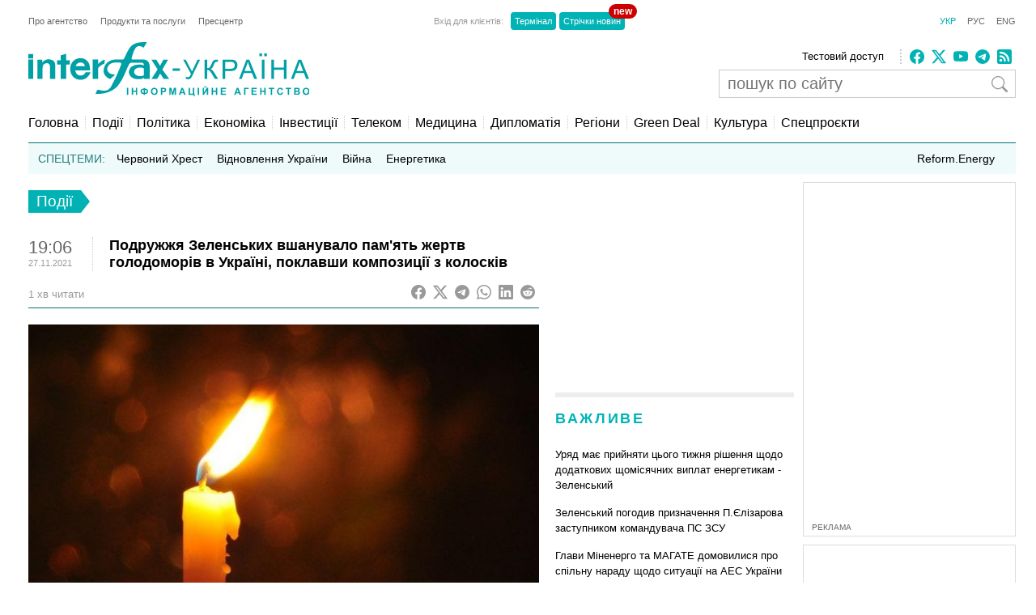

--- FILE ---
content_type: text/html; charset=utf-8
request_url: https://www.google.com/recaptcha/api2/aframe
body_size: 266
content:
<!DOCTYPE HTML><html><head><meta http-equiv="content-type" content="text/html; charset=UTF-8"></head><body><script nonce="DvXUapIaV6Ekc62sLIsh7A">/** Anti-fraud and anti-abuse applications only. See google.com/recaptcha */ try{var clients={'sodar':'https://pagead2.googlesyndication.com/pagead/sodar?'};window.addEventListener("message",function(a){try{if(a.source===window.parent){var b=JSON.parse(a.data);var c=clients[b['id']];if(c){var d=document.createElement('img');d.src=c+b['params']+'&rc='+(localStorage.getItem("rc::a")?sessionStorage.getItem("rc::b"):"");window.document.body.appendChild(d);sessionStorage.setItem("rc::e",parseInt(sessionStorage.getItem("rc::e")||0)+1);localStorage.setItem("rc::h",'1768874445994');}}}catch(b){}});window.parent.postMessage("_grecaptcha_ready", "*");}catch(b){}</script></body></html>

--- FILE ---
content_type: application/x-javascript; charset=utf-8
request_url: https://servicer.idealmedia.io/688608/1?cmpreason=wvz&sessionId=696ee1ce-0843a&sessionPage=1&sessionNumberWeek=1&sessionNumber=1&cbuster=1768874447264766185873&pvid=2f8b830e-7cea-4418-9494-277528fa2b90&implVersion=17&lct=1763554860&mp4=1&ap=1&consentStrLen=0&wlid=17bdd133-f9d8-4417-952a-779b48fe72e1&uniqId=16c9f&niet=4g&nisd=false&jsp=head&evt=%5B%7B%22event%22%3A1%2C%22methods%22%3A%5B1%2C2%5D%7D%2C%7B%22event%22%3A2%2C%22methods%22%3A%5B1%2C2%5D%7D%5D&pv=5&jsv=es6&dpr=1&hashCommit=cbd500eb&apt=2021-11-27T19%3A06%3A32%2B02%3A00&tfre=4325&scale_metric_1=64.00&scale_metric_2=256.00&scale_metric_3=100.00&w=240&h=548&tli=1&sz=240x132&szp=1,2,3,4&szl=1;2;3;4&cxurl=https%3A%2F%2Fua.interfax.com.ua%2Fnews%2Fgeneral%2F782485.html&ref=&lu=https%3A%2F%2Fua.interfax.com.ua%2Fnews%2Fgeneral%2F782485.html
body_size: 2033
content:
var _mgq=_mgq||[];
_mgq.push(["IdealmediaLoadGoods688608_16c9f",[
["fakty.com.ua","11960596","1","Засуджений окупант порівняв українців та росіян: що ляпнув","13 січня 2026 року Холодногірський районний суд Харкова призначив максимальне покарання російському військовому Сергію Тужилову","0","","","","R5PWQIN-bPQVFnRBkCHVNd8IBSsFnMjaQjaMh50buW85HZ4qZ3y5XvXsxxmaTzv5JP9NESf5a0MfIieRFDqB_KZYqVzCSd5s-3-NMY7DW0Vp0JegMxieTk-YjYs4G_AQ",{"i":"https://s-img.idealmedia.io/n/11960596/90x90/458x0x1169x1169/aHR0cDovL2ltZ2hvc3RzLmNvbS90LzIwMjYtMDEvNDI1NTc1LzMxZmUxNDI3YzUzNmJjNzE2ZmZjYWRmYzZmZGFlOTc2LnBuZw.webp?v=1768874447-PV9LTlIbAIM6pQfLtppG1Jwq4LMkTyyVFbUW-WOTSyU","l":"https://clck.idealmedia.io/pnews/11960596/i/3160/pp/1/1?h=R5PWQIN-bPQVFnRBkCHVNd8IBSsFnMjaQjaMh50buW85HZ4qZ3y5XvXsxxmaTzv5JP9NESf5a0MfIieRFDqB_KZYqVzCSd5s-3-NMY7DW0Vp0JegMxieTk-YjYs4G_AQ&utm_campaign=interfax.com.ua&utm_source=interfax.com.ua&utm_medium=referral&rid=d65c1afb-f5a3-11f0-8e8d-d404e6f98490&tt=Direct&att=3&afrd=296&iv=17&ct=1&gdprApplies=0&muid=q0jLoTsPRL0i&st=-300&mp4=1&h2=RGCnD2pppFaSHdacZpvmnoTb7XFiyzmF87A5iRFByjv3Uq9CZQIGhHBl6Galy7GAk9TSCRwSv8cyrs8w0o3L6w**","adc":[],"sdl":0,"dl":"","category":"Общество Украины","dbbr":0,"bbrt":0,"type":"e","media-type":"static","clicktrackers":[],"cta":"Читати далі","cdt":"","tri":"d65c32b9-f5a3-11f0-8e8d-d404e6f98490","crid":"11960596"}],
["tsn.ua","11959760","1","Коломойський видав дещо цікаве про обшуки у Тимошенко: деталі","Ігор Коломойський прокоментував обшуки НАБУ і САП у Юлії Тимошенко.","0","","","","R5PWQIN-bPQVFnRBkCHVNYh6LHknGxMTWs7eOfvW_YjWKU2otZZoaxz3_HKTozMhJP9NESf5a0MfIieRFDqB_KZYqVzCSd5s-3-NMY7DW0W6FFp-N3yPRtLjyp402LSp",{"i":"https://s-img.idealmedia.io/n/11959760/90x90/570x0x630x630/aHR0cDovL2ltZ2hvc3RzLmNvbS90LzIwMjYtMDEvNTA5MTUzL2RhYThlNjU1YjNiNDkzNDRhMmZiMmRhOThkNjZjZDA3LnBuZw.webp?v=1768874447-XfoskXMw-PqWdnhftGJefU2O1n5fEgjH6lPIqYsoJ7U","l":"https://clck.idealmedia.io/pnews/11959760/i/3160/pp/2/1?h=R5PWQIN-bPQVFnRBkCHVNYh6LHknGxMTWs7eOfvW_YjWKU2otZZoaxz3_HKTozMhJP9NESf5a0MfIieRFDqB_KZYqVzCSd5s-3-NMY7DW0W6FFp-N3yPRtLjyp402LSp&utm_campaign=interfax.com.ua&utm_source=interfax.com.ua&utm_medium=referral&rid=d65c1afb-f5a3-11f0-8e8d-d404e6f98490&tt=Direct&att=3&afrd=296&iv=17&ct=1&gdprApplies=0&muid=q0jLoTsPRL0i&st=-300&mp4=1&h2=RGCnD2pppFaSHdacZpvmnoTb7XFiyzmF87A5iRFByjv3Uq9CZQIGhHBl6Galy7GAk9TSCRwSv8cyrs8w0o3L6w**","adc":[],"sdl":0,"dl":"","category":"Общество Украины","dbbr":0,"bbrt":0,"type":"e","media-type":"static","clicktrackers":[],"cta":"Читати далі","cdt":"","tri":"d65c32c1-f5a3-11f0-8e8d-d404e6f98490","crid":"11959760"}],
["nv.ua","11956665","1","Шуфрич не зміг вийти із СІЗО: що сталося","Син нардепа Олександр Шуфрич зазначив, що кошти ще шукають, зокрема розглядають можливість фінансової підтримки з боку однопартійців.","0","","","","R5PWQIN-bPQVFnRBkCHVNSqSsZSGU_IAQbQzZP17uM9Xb14FXbKBxlcNDMPwUq4VJP9NESf5a0MfIieRFDqB_KZYqVzCSd5s-3-NMY7DW0VRGjfhNiuWCUO7OdnL17s0",{"i":"https://s-img.idealmedia.io/n/11956665/90x90/331x109x659x659/aHR0cDovL2ltZ2hvc3RzLmNvbS90LzIwMjYtMDEvNDI1OTc3L2RiNTc0ZTI1MjM4NDBlYzYwOWFkNzg3ZGRmNmU3YWY3LmpwZWc.webp?v=1768874447-27rprOVHl76fqf6GE82t7dE1cF4KPjTVvk0uLwl-po0","l":"https://clck.idealmedia.io/pnews/11956665/i/3160/pp/3/1?h=R5PWQIN-bPQVFnRBkCHVNSqSsZSGU_IAQbQzZP17uM9Xb14FXbKBxlcNDMPwUq4VJP9NESf5a0MfIieRFDqB_KZYqVzCSd5s-3-NMY7DW0VRGjfhNiuWCUO7OdnL17s0&utm_campaign=interfax.com.ua&utm_source=interfax.com.ua&utm_medium=referral&rid=d65c1afb-f5a3-11f0-8e8d-d404e6f98490&tt=Direct&att=3&afrd=296&iv=17&ct=1&gdprApplies=0&muid=q0jLoTsPRL0i&st=-300&mp4=1&h2=RGCnD2pppFaSHdacZpvmnoTb7XFiyzmF87A5iRFByjv3Uq9CZQIGhHBl6Galy7GAk9TSCRwSv8cyrs8w0o3L6w**","adc":[],"sdl":0,"dl":"","category":"Общество Украины","dbbr":0,"bbrt":0,"type":"e","media-type":"static","clicktrackers":[],"cta":"Читати далі","cdt":"","tri":"d65c32c4-f5a3-11f0-8e8d-d404e6f98490","crid":"11956665"}],
["prozoro.net.ua","11949359","1","Що розкрилося про жінку, яка везла в гості італійця-українофоба","З'ясувалися подробиці про супутницю скандального італійця Рокко, який висловлював свою любов до Володимира Путіна і Росії дорогою в Україну і, в підсумку...","0","","","","R5PWQIN-bPQVFnRBkCHVNVb3QWhAFbjUEGOM4rGmdX5q1kA9p-Zvt84_P5_MPN24JP9NESf5a0MfIieRFDqB_KZYqVzCSd5s-3-NMY7DW0UCoJs_RfPNZUXKvSOuj6sc",{"i":"https://s-img.idealmedia.io/n/11949359/90x90/203x122x696x696/aHR0cDovL2ltZ2hvc3RzLmNvbS90LzIwMjYtMDEvNTUyMDAxLzFiZDk2ZDA0NzA0MjVmOWE5ZjIyNzI5YzA5ZDc3OGQ4LnBuZw.webp?v=1768874447-cIYaUrGQVGegvX8Zk-1BCQNwVP-T74cNbz1G4TFaEI8","l":"https://clck.idealmedia.io/pnews/11949359/i/3160/pp/4/1?h=R5PWQIN-bPQVFnRBkCHVNVb3QWhAFbjUEGOM4rGmdX5q1kA9p-Zvt84_P5_MPN24JP9NESf5a0MfIieRFDqB_KZYqVzCSd5s-3-NMY7DW0UCoJs_RfPNZUXKvSOuj6sc&utm_campaign=interfax.com.ua&utm_source=interfax.com.ua&utm_medium=referral&rid=d65c1afb-f5a3-11f0-8e8d-d404e6f98490&tt=Direct&att=3&afrd=296&iv=17&ct=1&gdprApplies=0&muid=q0jLoTsPRL0i&st=-300&mp4=1&h2=RGCnD2pppFaSHdacZpvmnoTb7XFiyzmF87A5iRFByjv3Uq9CZQIGhHBl6Galy7GAk9TSCRwSv8cyrs8w0o3L6w**","adc":[],"sdl":0,"dl":"","category":"Общество Украины","dbbr":1,"bbrt":0,"type":"e","media-type":"static","clicktrackers":[],"cta":"Читати далі","cdt":"","tri":"d65c32c7-f5a3-11f0-8e8d-d404e6f98490","crid":"11949359"}],],
{"awc":{},"dt":"desktop","ts":"","tt":"Direct","isBot":1,"h2":"RGCnD2pppFaSHdacZpvmnoTb7XFiyzmF87A5iRFByjv3Uq9CZQIGhHBl6Galy7GAk9TSCRwSv8cyrs8w0o3L6w**","ats":0,"rid":"d65c1afb-f5a3-11f0-8e8d-d404e6f98490","pvid":"2f8b830e-7cea-4418-9494-277528fa2b90","iv":17,"brid":32,"muidn":"q0jLoTsPRL0i","dnt":2,"cv":2,"afrd":296,"consent":true,"adv_src_id":14670}]);
_mgqp();


--- FILE ---
content_type: application/x-javascript; charset=utf-8
request_url: https://servicer.idealmedia.io/685179/1?nocmp=1&sessionId=696ee1ce-0843a&sessionPage=1&sessionNumberWeek=1&sessionNumber=1&cbuster=1768874447281433205927&pvid=2f8b830e-7cea-4418-9494-277528fa2b90&implVersion=17&lct=1763554860&mp4=1&ap=1&consentStrLen=0&wlid=2f0c695b-69c0-4cad-912a-80d8896efff3&uniqId=03df4&niet=4g&nisd=false&jsp=head&evt=%5B%7B%22event%22%3A1%2C%22methods%22%3A%5B1%2C2%5D%7D%2C%7B%22event%22%3A2%2C%22methods%22%3A%5B1%2C2%5D%7D%5D&pv=5&jsv=es6&dpr=1&hashCommit=cbd500eb&apt=2021-11-27T19%3A06%3A32%2B02%3A00&tfre=4343&scale_metric_1=64.00&scale_metric_2=256.00&scale_metric_3=100.00&w=300&h=270&tl=150&tlp=1,2&sz=299x116&szp=1,2&szl=1;2&cxurl=https%3A%2F%2Fua.interfax.com.ua%2Fnews%2Fgeneral%2F782485.html&ref=&lu=https%3A%2F%2Fua.interfax.com.ua%2Fnews%2Fgeneral%2F782485.html
body_size: 1313
content:
var _mgq=_mgq||[];
_mgq.push(["IdealmediaLoadGoods685179_03df4",[
["24tv.ua","11963176","1","Політичний вибух: Тимошенко публічно вказала на «крота»","16 січня у Києві відбувається судове засідання у справі Юлії Тимошенко. Її підозрюють у підкупі нардепів. Глава фракції \"Батьківщина\" розкрила ім'я депутата, який співпрацював з НАБУ проти неї.","0","","","","R5PWQIN-bPQVFnRBkCHVNXZfmjy70ujGspZTQit487JI4qyT1GL8R-kY4nLfOfWaJP9NESf5a0MfIieRFDqB_KZYqVzCSd5s-3-NMY7DW0XUZDFgDPEyCrbk7hsQLyNj",{"i":"https://s-img.idealmedia.io/n/11963176/120x120/159x0x630x630/aHR0cDovL2ltZ2hvc3RzLmNvbS90LzIwMjYtMDEvNDI0MTcxL2FiYTE5OWUxYTgwYTA3ODM2MDMwZjAxZTZiMzBhZTI5LmpwZWc.webp?v=1768874447-H_WES7jMYD659WD9pj1TJZz6pNZcxkHE9D48U6E924U","l":"https://clck.idealmedia.io/pnews/11963176/i/2906/pp/1/1?h=R5PWQIN-bPQVFnRBkCHVNXZfmjy70ujGspZTQit487JI4qyT1GL8R-kY4nLfOfWaJP9NESf5a0MfIieRFDqB_KZYqVzCSd5s-3-NMY7DW0XUZDFgDPEyCrbk7hsQLyNj&utm_campaign=interfax.com.ua&utm_source=interfax.com.ua&utm_medium=referral&rid=d65e7927-f5a3-11f0-b762-d404e6f97680&tt=Direct&att=3&afrd=296&iv=17&ct=1&gdprApplies=0&muid=q0jL2bXnol0i&st=-300&mp4=1&h2=RGCnD2pppFaSHdacZpvmnsy2GX6xlGXVu7txikoXAu9RGCPw-Jj4BtYdULfjGweqWZ1ZO-tw1p4XvU9aUf71HQ**","adc":[],"sdl":0,"dl":"","category":"Политика Украины","dbbr":0,"bbrt":0,"type":"e","media-type":"static","clicktrackers":[],"cta":"Читати далі","cdt":"","tri":"d65e8cc8-f5a3-11f0-b762-d404e6f97680","crid":"11963176"}],
["nv.ua","11961098","1","Розкрилося, хто допоміг викрити Тимошенко","13 січня НАБУ і САП заявили, що викрили голову однієї з фракцій Верховної Ради, яка пропонувала хабарі народним депутатам за голосування за або проти окремих законопроєктів","0","","","","R5PWQIN-bPQVFnRBkCHVNZRHfP_hbsg59-uxQ9py6iLlxbtAWtzLxYeCNyOW6qr8JP9NESf5a0MfIieRFDqB_KZYqVzCSd5s-3-NMY7DW0V0RBHgnKjjLadhg1KSffS4",{"i":"https://s-img.idealmedia.io/n/11961098/120x120/191x0x519x519/aHR0cDovL2ltZ2hvc3RzLmNvbS90LzIwMjYtMDEvNDI1OTc3LzUwOTkwNmU1ODQyMmFlMTcyMDMzOWJjY2Y2YThmYmUxLmpwZWc.webp?v=1768874447-T8ub4A6ud64dezjLxHuA1XIwZEA48HyNDkoZrJwmVRk","l":"https://clck.idealmedia.io/pnews/11961098/i/2906/pp/2/1?h=R5PWQIN-bPQVFnRBkCHVNZRHfP_hbsg59-uxQ9py6iLlxbtAWtzLxYeCNyOW6qr8JP9NESf5a0MfIieRFDqB_KZYqVzCSd5s-3-NMY7DW0V0RBHgnKjjLadhg1KSffS4&utm_campaign=interfax.com.ua&utm_source=interfax.com.ua&utm_medium=referral&rid=d65e7927-f5a3-11f0-b762-d404e6f97680&tt=Direct&att=3&afrd=296&iv=17&ct=1&gdprApplies=0&muid=q0jL2bXnol0i&st=-300&mp4=1&h2=RGCnD2pppFaSHdacZpvmnsy2GX6xlGXVu7txikoXAu9RGCPw-Jj4BtYdULfjGweqWZ1ZO-tw1p4XvU9aUf71HQ**","adc":[],"sdl":0,"dl":"","category":"Политика Украины","dbbr":0,"bbrt":0,"type":"e","media-type":"static","clicktrackers":[],"cta":"Читати далі","cdt":"","tri":"d65e8ccf-f5a3-11f0-b762-d404e6f97680","crid":"11961098"}],],
{"awc":{},"dt":"desktop","ts":"","tt":"Direct","isBot":1,"h2":"RGCnD2pppFaSHdacZpvmnsy2GX6xlGXVu7txikoXAu9RGCPw-Jj4BtYdULfjGweqWZ1ZO-tw1p4XvU9aUf71HQ**","ats":0,"rid":"d65e7927-f5a3-11f0-b762-d404e6f97680","pvid":"2f8b830e-7cea-4418-9494-277528fa2b90","iv":17,"brid":32,"muidn":"q0jL2bXnol0i","dnt":2,"cv":2,"afrd":296,"consent":true,"adv_src_id":14670}]);
_mgqp();
